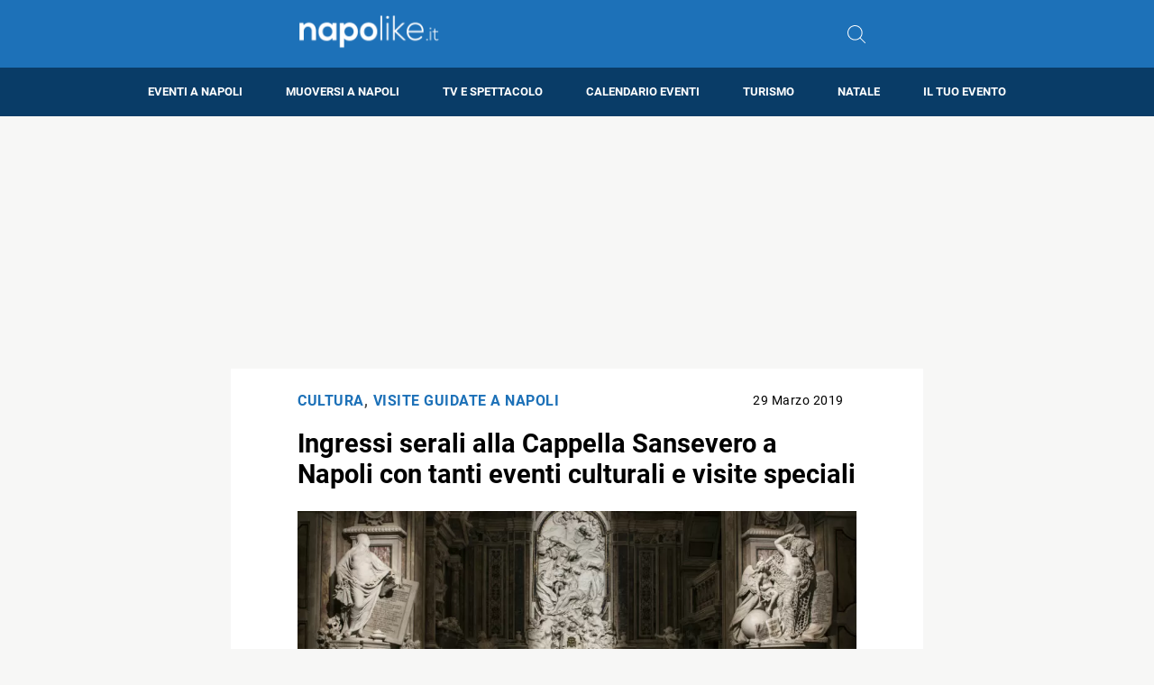

--- FILE ---
content_type: text/html; charset=utf-8
request_url: https://www.google.com/recaptcha/api2/aframe
body_size: 250
content:
<!DOCTYPE HTML><html><head><meta http-equiv="content-type" content="text/html; charset=UTF-8"></head><body><script nonce="C5ECt7q3ePKBRLViYHnzvg">/** Anti-fraud and anti-abuse applications only. See google.com/recaptcha */ try{var clients={'sodar':'https://pagead2.googlesyndication.com/pagead/sodar?'};window.addEventListener("message",function(a){try{if(a.source===window.parent){var b=JSON.parse(a.data);var c=clients[b['id']];if(c){var d=document.createElement('img');d.src=c+b['params']+'&rc='+(localStorage.getItem("rc::a")?sessionStorage.getItem("rc::b"):"");window.document.body.appendChild(d);sessionStorage.setItem("rc::e",parseInt(sessionStorage.getItem("rc::e")||0)+1);localStorage.setItem("rc::h",'1768680738881');}}}catch(b){}});window.parent.postMessage("_grecaptcha_ready", "*");}catch(b){}</script></body></html>

--- FILE ---
content_type: application/javascript; charset=utf-8
request_url: https://fundingchoicesmessages.google.com/f/AGSKWxVzbJEZYdPl2aHhtxkvjDyIVtBUuSdv5Ivc879dxdiSxTwosjG-NZoDvS2S5-sKVEJNih6fQ44zeH3PDgrbpe6x5JGQh2v4zQbOlWk6Fa6llTgvutJUBcmyEug3m1K6CaS2D5Ylwg==?fccs=W251bGwsbnVsbCxudWxsLG51bGwsbnVsbCxudWxsLFsxNzY4NjgwNzM4LDkxODAwMDAwMF0sbnVsbCxudWxsLG51bGwsW251bGwsWzcsNl0sbnVsbCxudWxsLG51bGwsbnVsbCxudWxsLG51bGwsbnVsbCxudWxsLG51bGwsMV0sImh0dHBzOi8vd3d3Lm5hcG9saWtlLml0L3Zpc2l0ZS1zZXJhbGktY2FwcGVsbGEtc2Fuc2V2ZXJvLW5hcG9saS1wcm9ncmFtbWEiLG51bGwsW1s4LCJNOWxrelVhWkRzZyJdLFs5LCJlbi1VUyJdLFsxNiwiWzEsMSwxXSJdLFsxOSwiMiJdLFsxNywiWzBdIl0sWzI0LCIiXSxbMjksImZhbHNlIl1dXQ
body_size: 115
content:
if (typeof __googlefc.fcKernelManager.run === 'function') {"use strict";this.default_ContributorServingResponseClientJs=this.default_ContributorServingResponseClientJs||{};(function(_){var window=this;
try{
var np=function(a){this.A=_.t(a)};_.u(np,_.J);var op=function(a){this.A=_.t(a)};_.u(op,_.J);op.prototype.getWhitelistStatus=function(){return _.F(this,2)};var pp=function(a){this.A=_.t(a)};_.u(pp,_.J);var qp=_.Zc(pp),rp=function(a,b,c){this.B=a;this.j=_.A(b,np,1);this.l=_.A(b,_.Nk,3);this.F=_.A(b,op,4);a=this.B.location.hostname;this.D=_.Dg(this.j,2)&&_.O(this.j,2)!==""?_.O(this.j,2):a;a=new _.Og(_.Ok(this.l));this.C=new _.bh(_.q.document,this.D,a);this.console=null;this.o=new _.jp(this.B,c,a)};
rp.prototype.run=function(){if(_.O(this.j,3)){var a=this.C,b=_.O(this.j,3),c=_.dh(a),d=new _.Ug;b=_.fg(d,1,b);c=_.C(c,1,b);_.hh(a,c)}else _.eh(this.C,"FCNEC");_.lp(this.o,_.A(this.l,_.Ae,1),this.l.getDefaultConsentRevocationText(),this.l.getDefaultConsentRevocationCloseText(),this.l.getDefaultConsentRevocationAttestationText(),this.D);_.mp(this.o,_.F(this.F,1),this.F.getWhitelistStatus());var e;a=(e=this.B.googlefc)==null?void 0:e.__executeManualDeployment;a!==void 0&&typeof a==="function"&&_.Qo(this.o.G,
"manualDeploymentApi")};var sp=function(){};sp.prototype.run=function(a,b,c){var d;return _.v(function(e){d=qp(b);(new rp(a,d,c)).run();return e.return({})})};_.Rk(7,new sp);
}catch(e){_._DumpException(e)}
}).call(this,this.default_ContributorServingResponseClientJs);
// Google Inc.

//# sourceURL=/_/mss/boq-content-ads-contributor/_/js/k=boq-content-ads-contributor.ContributorServingResponseClientJs.en_US.M9lkzUaZDsg.es5.O/d=1/exm=ad_blocking_detection_executable,kernel_loader,loader_js_executable/ed=1/rs=AJlcJMzanTQvnnVdXXtZinnKRQ21NfsPog/m=cookie_refresh_executable
__googlefc.fcKernelManager.run('\x5b\x5b\x5b7,\x22\x5b\x5bnull,\\\x22napolike.it\\\x22,\\\x22AKsRol8-XwAIb32fRPM4hLcjhKJp0Y4v3vk-hidxpURhJUhzXC4J7vVWPyWRUMwxI5BMvVIcXcZq5QdYb_9VIetHmLYY4fjGEBv1zlZYhPgIqb_MhmY5RcfYaKV3-eN9ubFE0lSSMUXfdIMFSV5pEPHNWQFdPG_Mow\\\\u003d\\\\u003d\\\x22\x5d,null,\x5b\x5bnull,null,null,\\\x22https:\/\/fundingchoicesmessages.google.com\/f\/AGSKWxUxGygOjKe6udw7sGlk5Apxta-eQ_WlsQ48xprBZDo_c91NrAVixkDnHkk75zJmqzNdsLyvlke9-PESDSvVVdR72BciYQOKa3GHhXJ6J7J2Ied0KEGhthAYhNN7qNtcam8XfFyw4Q\\\\u003d\\\\u003d\\\x22\x5d,null,null,\x5bnull,null,null,\\\x22https:\/\/fundingchoicesmessages.google.com\/el\/AGSKWxVXZeM6GlPtt0cN9B621pOW415aNX-xj8jrKFZ4MlIdB5Ybd8rhWzT-WnKhbuTPKdJuoYZnOY8zk6os30snEXXP7sj3DoMRZq9VkPGttq8wLycjeoxE2PnMQUQeCBo-xApjf9NEPA\\\\u003d\\\\u003d\\\x22\x5d,null,\x5bnull,\x5b7,6\x5d,null,null,null,null,null,null,null,null,null,1\x5d\x5d,\x5b3,1\x5d\x5d\x22\x5d\x5d,\x5bnull,null,null,\x22https:\/\/fundingchoicesmessages.google.com\/f\/AGSKWxVSzh9J5W18BxAlsoo_QThmfFhHbTEKEPrgjVCJgmPSW__2S9_nLk7-C1gNCio34V2hKl8TmDj7wjrF8j1P_0BHNq0jsoDbVcrfRxB3Nhivq8D9gTq0nuvJGnNYBGq2AABwQEkg8Q\\u003d\\u003d\x22\x5d\x5d');}

--- FILE ---
content_type: application/javascript; charset=utf-8
request_url: https://fundingchoicesmessages.google.com/f/AGSKWxVTMqJftMZgsmMeVfyu5Xs4OaRHFqI3-a9FmHBtC6ovzryjykrfzwOvWzj0mGBrD7_kb2wi4WUZF1_FgRLiWM0cuoHbeNlUX_rVoiqjNCg5Tx8PXEDgmk3x8vpNNghjA_Ek9_Lv_QIGKWGv0Iw2-yAmj-sb1T9pGmiK_jVYzPiNbftdt7xPbttV7HgB/_/get_banner.asp?/SliderJobAdList.-Block-ad-_160x500./ads/article-
body_size: -1290
content:
window['6878c4ef-e448-449d-8261-b5adacc046f2'] = true;